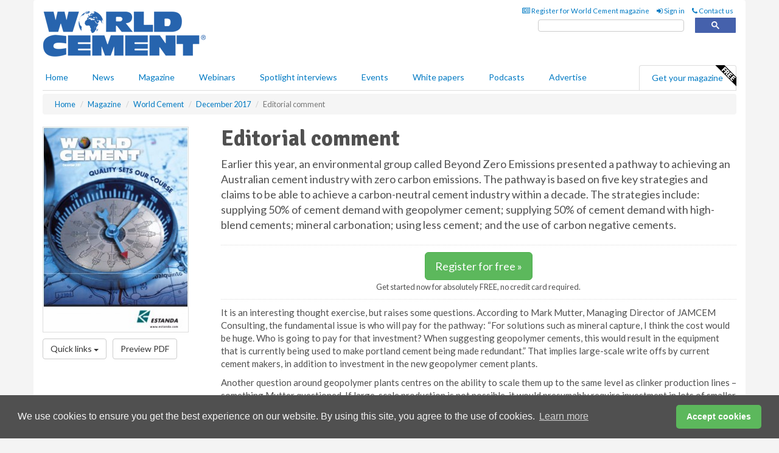

--- FILE ---
content_type: text/html; charset=utf-8
request_url: https://www.worldcement.com/magazine/world-cement/december-2017/editorial-comment/
body_size: 12179
content:
<!doctype html>
<html lang="en" itemscope itemtype="https://schema.org/WebPage" prefix="og: http://ogp.me/ns#">
<head>
    <meta http-equiv="Content-Type" content="text/html; charset=UTF-8" />
    <meta http-equiv="X-UA-Compatible" content="IE=edge" />
    <meta name="viewport" content="width=device-width, initial-scale=1">

    <title>World Cement, editorial comment, December2017 | World Cement</title>
    <!-- CSS -->
    <link rel="stylesheet" href="https://maxcdn.bootstrapcdn.com/bootstrap/3.3.7/css/bootstrap.min.css">
    <link rel="stylesheet" href="https://maxcdn.bootstrapcdn.com/font-awesome/4.6.3/css/font-awesome.min.css">
    <link rel="stylesheet" href="https://fonts.googleapis.com/css?family=Lato:400,700%7CSignika:400,700">
    <link rel=" stylesheet" href="https://d1eq5d5e447quq.cloudfront.net/css/site-d-003.min.css">
    <link rel=" stylesheet" href="https://d23p67eaj7q4a1.cloudfront.net/css/master.min.css">
    <!--[if IE]>
        <link rel="stylesheet" href="https://d23p67eaj7q4a1.cloudfront.net/css/print-ie.min.css" media="print">
    <![endif]-->
    <!--[if lt IE 8]>
        <link href="https://d23p67eaj7q4a1.cloudfront.net/css/bootstrap-ie7fix.min.css" rel="stylesheet">
    <![endif]-->
    <!--[if lt IE 9]>
        <link href="https://d23p67eaj7q4a1.cloudfront.net/css/bootstrap-ie8.min.css" rel="stylesheet">
        <script src="https://oss.maxcdn.com/html5shiv/3.7.2/html5shiv.min.js"></script>
        <script src="https://oss.maxcdn.com/respond/1.4.2/respond.min.js"></script>
    <![endif]-->
    <link rel="apple-touch-icon" sizes="180x180" href="/apple-touch-icon.png">
    <link rel="icon" type="image/png" href="/favicon-32x32.png" sizes="32x32">
    <link rel="icon" type="image/png" href="/favicon-16x16.png" sizes="16x16">
    <link rel="manifest" href="/manifest.json">
    <link rel="mask-icon" href="/safari-pinned-tab.svg" color="#5bbad5">
    <meta name="theme-color" content="#ffffff">

<!-- Global site tag (gtag.js) - Google Analytics -->
<script async src="https://www.googletagmanager.com/gtag/js?id=G-Z6EBBBB5FR"></script>
<script>
    window.dataLayer = window.dataLayer || [];
    function gtag() { dataLayer.push(arguments); }
    gtag('js', new Date());

    gtag('config', 'G-Z6EBBBB5FR');
</script>

<!-- Facebook Pixel Code -->
<script>
    !function (f, b, e, v, n, t, s) {
        if (f.fbq) return; n = f.fbq = function () {
            n.callMethod ?
                n.callMethod.apply(n, arguments) : n.queue.push(arguments)
        };
        if (!f._fbq) f._fbq = n; n.push = n; n.loaded = !0; n.version = '2.0';
        n.queue = []; t = b.createElement(e); t.async = !0;
        t.src = v; s = b.getElementsByTagName(e)[0];
        s.parentNode.insertBefore(t, s)
    }(window, document, 'script',
        'https://connect.facebook.net/en_US/fbevents.js');
    fbq('init', '778510952260052');
    fbq('track', 'PageView');
</script>
<noscript>
    <img height="1" width="1"
         src="https://www.facebook.com/tr?id=778510952260052&ev=PageView
&noscript=1" />
</noscript>
<!-- End Facebook Pixel Code -->        <meta name="description" content="Earlier this year, an environmental group called Beyond Zero Emissions presented a pathway to achieving an Australian cement industry with zero carbon emissions." />
    <meta name="keywords" content="world cement, editorial, comment, december, 2017" />
    <meta name="robots" content="all" />
    <link rel="canonical" href="https://www.worldcement.com/magazine/world-cement/december-2017/editorial-comment/" />

    <!-- Schema for Google+ -->
    <meta itemprop="url" content="https://www.worldcement.com/magazine/world-cement/december-2017/editorial-comment/" />
    <meta itemprop="description" content="Earlier this year, an environmental group called Beyond Zero Emissions presented a pathway to achieving an Australian cement industry with zero carbon emissions." />

    <!-- Twitter cards -->
    <meta name="twitter:card" content="summary" />
    <meta name="twitter:site" content="@world_cement" />
    <meta name="twitter:title" content="World Cement, editorial comment, December2017" />
    <meta name="twitter:description" content="Earlier this year, an environmental group called Beyond Zero Emissions presented a pathway to achieving an Australian cement industry with zero carbon emissions." />
    <meta name="twitter:url" content="https://www.worldcement.com/magazine/world-cement/december-2017/editorial-comment/" />

    <!-- Open graph -->
    <meta property="og:site_name" content="World Cement" />
    <meta property="og:title" content="World Cement, editorial comment, December2017" />
    <meta property="og:description" content="Earlier this year, an environmental group called Beyond Zero Emissions presented a pathway to achieving an Australian cement industry with zero carbon emissions." />
    <meta property="og:type" content="website" />
    <meta property="og:url" content="https://www.worldcement.com/magazine/world-cement/december-2017/editorial-comment/" />
    <meta property="fb:admins" content="130525543642917" />

    



<style>

    .takeover {
        display: none !important;
    }

</style>



</head>
<body>
    <!--[if lt IE 8]>
            <p class="browserupgrade">You are using an <strong>outdated</strong> browser. Please <a href="http://browsehappy.com/">upgrade your browser</a> to improve your experience.</p>
        <![endif]-->
    <noscript>
        <div class="browserupgrade">
            <p>
                For full functionality of this site it is necessary to enable JavaScript.
                Here are the <a href="http://www.enable-javascript.com/" target="_blank">
                    instructions how to enable JavaScript in your web browser.
                </a>
            </p>
        </div>
    </noscript>
    <a href="#maincontent" class="sr-only sr-only-focusable">Skip to main content</a>
    <!-- Header - start -->
    <header id="header">
        <div id="header-top" class="hidden-print">
            <div id="nav-top" class="container">
                <div class="text-right header-quick-links">
                    
                    <!--Donut#[base64]#-->





    <ul class="list-inline small">
        <li><a href="/magazine/" title="Register for your magazine"><i class="fa fa-newspaper-o"></i> Register for World Cement magazine</a></li>
        <li><a href="/signin/" title="Sign in"><i class="fa fa-sign-in"></i> Sign in</a></li>
        <li><a href="/contact/" title="Contact us"><i class="fa fa-phone"></i> Contact us</a></li>
    </ul>
<!--EndDonut-->

                </div>
            </div>
        </div>
        <div id="header-main" class="hidden-print">
            <div class="container">
                <div class="row">
                    <div class="col-xs-6">
                        <div id="logo" itemscope itemtype="https://schema.org/Organization">
                            <div itemprop="name" content="World Cement">
                                <a itemprop="url" href="/">
                                    <img itemprop="logo" src="https://d23p67eaj7q4a1.cloudfront.net/media/logo.png" title="&#171; Return to home" alt="World Cement">
                                </a>
                            </div>
                        </div>
                    </div>
                    <div class="col-xs-6">
                        <div class="text-right header-quick-links search-form">
                            <script>
                                (function () {
                                    var cx = '008202241373521990187:vbjy3ruyis4';
                                    var gcse = document.createElement('script');
                                    gcse.type = 'text/javascript';
                                    gcse.async = true;
                                    gcse.src = (document.location.protocol == 'https:' ? 'https:' : 'http:') +
                                        '//cse.google.com/cse.js?cx=' + cx;
                                    var s = document.getElementsByTagName('script')[0];
                                    s.parentNode.insertBefore(gcse, s);
                                })();
                            </script>
                            <div class="gcse-searchbox-only" data-resultsurl="/search/" data-newwindow="false"></div>
                        </div>
                    </div>
                </div>
            </div>
        </div>
        

<div id="header-nav" class="hidden-print">
    <nav class="navbar nav-block">
        <div class="container">
            <div id="navbar" class="navbar-collapse collapse">
                <ul class="nav navbar-nav">
                    <li id="home"><a href="/">Home</a></li>
                    <li class="dropdown nav nav-block">
                        <a href="/news/" class="dropdown-toggle" data-toggle="dropdown" role="button">News</a>
                        <ul class="dropdown-menu" role="menu">
                            <li>
                                <div class="nav-block-content">
                                    <div class="row">
                                        <div class="col-xs-12">
                                            <p class="nav-titles">Sectors</p>
                                            <ul class="list-unstyled">
                                                




    <li><a href="/europe-cis/">Europe &amp; CIS</a></li>
    <li><a href="/africa-middle-east/">Africa &amp; The Middle East</a></li>
    <li><a href="/asia-pacific-rim/">Asia &amp; Pacific Rim</a></li>
    <li><a href="/the-americas/">The Americas</a></li>
    <li><a href="/indian-subcontinent/">Indian Subcontinent</a></li>
    <li><a href="/special-reports/">Special reports</a></li>
    <li><a href="/product-news/">Product news</a></li>

                                            </ul>
                                        </div>

                                    </div><!-- .nblock-content .row - end -->
                                </div><!-- .nblock-content - end -->
                            </li>
                        </ul><!-- .dropdown-menu - end -->
                    </li>
                    <li><a href="/magazine/">Magazine</a></li>
                        <li><a href="/webinars/">Webinars</a></li>
                                            <li><a href="/spotlight-interviews/">Spotlight interviews</a></li>
                                            <li><a href="/events/">Events</a></li>
                                            <li><a href="/whitepapers/">White papers</a></li>
                                            <li><a href="/podcasts/">Podcasts</a></li>
                    <li><a href="/advertise/">Advertise</a></li>

                </ul>
                <ul class="nav navbar-nav navbar-right">
                    <li class="highlight-nav"><a href="/magazine/world-cement/register/">Get your magazine <img alt="Free" class="free" src="https://d1eq5d5e447quq.cloudfront.net/media/free.png"></a></li>
                </ul>
            </div><!--/.navbar-collapse -->
        </div>
    </nav>
</div>
    </header><!-- Header - end -->
    <div class="body-content">
        


<!-- Breadcrumb - start -->
<div class="container">
    <div class="row clearfix">
        <div class="col-xs-12">
            <ol class="breadcrumb small" itemscope itemtype="https://schema.org/BreadcrumbList">
                <li itemprop="itemListElement" itemscope itemtype="https://schema.org/ListItem"><a href="/" itemprop="item"><span itemprop="name">Home</span></a><meta itemprop="position" content="1" /></li>
                <li itemprop="itemListElement" itemscope itemtype="https://schema.org/ListItem"><a href="/magazine/" itemprop="item"><span itemprop="name">Magazine</span></a><meta itemprop="position" content="2" /></li>
                <li itemprop="itemListElement" itemscope itemtype="https://schema.org/ListItem"><a href="/magazine/world-cement/" itemprop="item"><span itemprop="name">World Cement</span></a><meta itemprop="position" content="3" /></li>
                <li itemprop="itemListElement" itemscope itemtype="https://schema.org/ListItem"><a href="/magazine/world-cement/december-2017/" itemprop="item"><span itemprop="name">December 2017</span></a><meta itemprop="position" content="4" /></li>
                <li class="active">Editorial comment</li>
            </ol>
        </div>
    </div>
</div>

<!-- Main Content - start -->
<div class="container" id="maincontent">
    <div class="row clearfix">
        <main>
            <div class="col-xs-12">
                <div class="row">
                    <div class="col-xs-3">
                        <p><img src="[data-uri]" data-src="https://d1tp9je03a4iqr.cloudfront.net/covers/world-cement/newsletter/WorldCement-December-2017.jpg" width="240" height="340" class="img-thumbnail hqy-lazy" alt="December 2017"></p>

                        <div class="dropdown pull-left pad-right">
                            <a data-toggle="dropdown" href="#" class="btn btn-default">Quick links <span class="caret"></span></a>
                            <ul class="dropdown-menu width-100" role="menu">
                                <li><a href="/magazine/world-cement/december-2017/">In this issue</a></li>
                                <li><a href="/magazine/world-cement/december-2017/editorial-comment/">Editorial comment</a></li>
                                <li><a href="/magazine/world-cement/back-issues/">Back issues</a></li>


                                <li><a href="/reprint/">Article reprints</a></li>
                            </ul>
                        </div>


                            <a href="#" onclick="loadiframe('/magazine/world-cement/December-2017/preview/')" data-toggle="modal" data-target="#myModal" data-backdrop="static" class="btn btn-default">Preview PDF</a>
                        </div><!-- col3 - end -->

                    <div class="col-xs-9">
                        <h1>Editorial comment</h1>
                        <div class="lead"><p>Earlier this year, an environmental group called Beyond Zero Emissions presented a pathway to achieving an Australian cement industry with zero carbon emissions. The pathway is based on five key strategies and claims to be able to achieve a carbon-neutral cement industry within a decade. The strategies include: supplying 50% of cement demand with geopolymer cement; supplying 50% of cement demand with high-blend cements; mineral carbonation; using less cement; and the use of carbon negative cements.</p></div>
                        <hr />


                                <p class="text-center">
                                    <a href="/magazine/world-cement/register/" class="btn btn-success btn-lg">Register for free &#187;</a><br>
                                    <small>Get started now for absolutely FREE, no credit card required.</small>
                                </p>

                        <hr />
                        <p>It is an interesting thought exercise, but raises some questions. According to Mark Mutter, Managing Director of JAMCEM Consulting, the fundamental issue is who will pay for the pathway: &ldquo;For solutions such as mineral capture, I think the cost would be huge. Who is going to pay for that investment? When suggesting geopolymer cements, this would result in the equipment that is currently being used to make portland cement being made redundant.&rdquo; That implies large-scale write offs by current cement makers, in addition to investment in the new geopolymer cement plants.</p><p>Another question around geopolymer plants centres on the ability to scale them up to the same level as clinker production lines &ndash; something Mutter questioned. If large-scale production is not possible, it would presumably require investment in lots of smaller units, pushing up production costs.</p><p>The pathway tries to get around the issue of cost by noting that &ldquo;geopolymer cement production does not require a kiln and therefore the set-up cost is relatively low.&rdquo; But this is not really an answer: they still cost something. It also ignores the financial impact that writing off existing plants would have on cement companies (perhaps negating their ability to invest in new geopolymer plants).</p><p>The pathway also suggests that companies could be pushed to invest in geopolymer facilities through the introduction of a national carbon price. Indeed, this appears to be viewed as something of a panacea: &ldquo;requiring cement companies to pay for their carbon emissions would be a powerful stimulus to widespread uptake of geopolymer and high-blend cements. Paying for cement carbon emissions would also support the use of timber, commercialisation of mineral carbonation, and incentivise the use of less concrete.&rdquo;</p><p>Experience in regions with existing high carbon prices &ndash; e.g. the UK &ndash; does not suggest this to be so, however, although the UK&rsquo;s carbon price did not come with legal requirements on the use of low-emission cements, for which Beyond Zero Emissions argues.</p><p>Another question centres around energy: &ldquo;the mineral capture appears to be quite a complex process, which almost seems to add as much equipment to a plant as there is for making cement,&rdquo; explained Mutter. Beside the issue of where the investment will come from for this new equipment, &ldquo;preparing the materials for the process also requires energy inputs &ndash; so how much is really being saved?&rdquo;</p><p>This question raises a bigger issue: the pathway assumes a 100% renewable energy system to provide power for the new-look cement industry. But renewables provided only 14% of Australia&rsquo;s electricity in 2016, according to government figures; coal, meanwhile, provided 63% of electricity.</p><p>Even within Australia, the pathway would face significant challenges to its implementation. On a global scale (something Beyond Zero Emissions does not claim to address), the challenges identified would be magnified. How then should we view it? It would be too easy to dismiss it as environmentalist idealism. Or a very localised answer to cement&rsquo;s sustainability challenge. A better approach may be to view its solutions as part of a broad range of strategies that bring a zero-emission cement industry closer. After all, creating a zero-emission cement industry is likely to require as many strategies as possible. For that reason, Beyond Zero Emissions&rsquo; contribution to the debate should be welcomed.</p>
                        <hr>

                                <p class="pull-left pad-right"><img src="[data-uri]" data-src="https://d1eq5d5e447quq.cloudfront.net/team/thumb/jonathan-rowland.jpg" width="100" height="100" alt="" class="img-thumbnail hqy-lazy" itemprop="image"></p>
                            <h4><span itemscope itemprop="author" itemtype="https://schema.org/Person"><span itemprop="name">Jonathan Rowland</span> - <span itemprop="jobTitle">Editor</span></span></h4>

                        <hr>
                    </div>  <!-- col9 - end -->
                </div><!-- row - end -->
            </div><!-- main .col-sm-12 - end -->
        </main><!-- Main Content - end -->
    </div><!-- Main Content - .row .clearix end-->
</div><!-- Main Content - .container end-->
<!-- Pop Up PDF -->
<div class="modal fade" id="myModal" tabindex="-1" role="dialog" aria-labelledby="myModalLabel" aria-hidden="true">
    <div class="modal-dialog pdfpreview">
        <div class="modal-content">
            <div class="modal-header" style="border:hidden">
                <button type="button" class="close" onclick="unloadiframe()" data-dismiss="modal"><span aria-hidden="true">&times;</span><span class="sr-only">Close</span></button>
                <h4 class="modal-title" id="myModalLabel">Get your free issue of World Cement</h4>
                <p>&nbsp;</p>

                    <p class="text-center">
                        <a href="/magazine/world-cement/register/" class="btn btn-success btn-lg">Register for a free trial &#187;</a>
                    </p>
            </div>
            <div class="modal-body">
                <iframe src="" id="targetiframe" style="height:580px; width:460px;" name="targetframe" allowtransparency="true"></iframe>
            </div>
            <div class="modal-footer" style="margin-top:0px;">
                <button type="button" class="btn btn-default btn-xs" data-dismiss="modal" onclick="unloadiframe()">Close</button>
            </div>
        </div>
    </div>
</div>

    </div>
    <!-- Footer - start -->
    <footer class="hidden-print">
        <div id="footer">
            <div class="container">
                <div class="row">
                    


<div class="col-xs-4">
    <h2>News</h2>
    <ul class="list-unstyled">
        




    <li><a href="/europe-cis/">Europe &amp; CIS</a></li>
    <li><a href="/africa-middle-east/">Africa &amp; The Middle East</a></li>
    <li><a href="/asia-pacific-rim/">Asia &amp; Pacific Rim</a></li>
    <li><a href="/the-americas/">The Americas</a></li>
    <li><a href="/indian-subcontinent/">Indian Subcontinent</a></li>
    <li><a href="/special-reports/">Special reports</a></li>
    <li><a href="/product-news/">Product news</a></li>

    </ul>
</div>

<div class="col-xs-4">
    <h2>Quick links</h2>
    <ul class="list-unstyled">
        <li><a href="/">Home</a></li>
        <li><a href="/magazine/">Magazine</a></li>
        <li><a href="/news/">News</a></li>
            <li><a href="/events/">Events</a></li>
                    <li><a href="/whitepapers/">White Papers</a></li>
                    <li><a href="/webinars/">Webinars</a></li>
                    <li><a href="/spotlight-interviews/">Spotlight interviews</a></li>
                    <li><a href="/podcasts/">Podcasts</a></li>
        <li><a href="/signin/">Sign in</a></li>

    </ul>
</div>
<div class="col-xs-4">
    <h2>&nbsp;</h2>
    <ul class="list-unstyled">
        <li><a href="/contact/">Contact us</a></li>
        <li><a href="/about/">About us</a></li>
        <li><a href="/advertise/">Advertise with us</a></li>
        <li><a href="/team/">Our team</a></li>
        <li><a href="/privacy/">Privacy policy</a></li>
        <li><a href="/terms/">Terms &amp; conditions</a></li>
        <li><a href="/security/">Security</a></li>
        <li><a href="/cookies/">Website cookies</a></li>
    </ul>
    
<ul class="list-inline social-list">
        <li><a href="https://www.facebook.com/worldcement/" target="_blank" rel="nofollow" class="social social-small social-facebook"></a></li>

        <li><a href="https://twitter.com/World_Cement" target="_blank" rel="nofollow" class="social social-small social-twitter"></a></li>

        <li><a href="https://www.linkedin.com/groups/3992335/profile" target="_blank" rel="nofollow" class="social social-small social-linkedin"></a></li>

        <li><a href="https://uk.pinterest.com/worldcement/" target="_blank" rel="nofollow" class="social social-small social-pinterest"></a></li>
    </ul>
</div>
                </div>
                <div class="row">
                    <div class=" col-xs-12">
                        <hr>
                        <ul class="list-inline text-center">
                            <li><a href="https://www.drybulkmagazine.com" target="_blank">Dry Bulk</a></li>
                            <li><a href="https://www.energyglobal.com" target="_blank">Energy Global</a></li>
                            <li><a href="https://www.globalhydrogenreview.com" target="_blank">Global Hydrogen Review</a></li>
                            <li><a href="https://www.globalminingreview.com" target="_blank">Global Mining Review</a></li>
                            <li><a href="https://www.hydrocarbonengineering.com" target="_blank">Hydrocarbon Engineering</a></li>
                            <li><a href="https://www.lngindustry.com" target="_blank">LNG Industry</a></li>

                        </ul>
                        <ul class="list-inline text-center">
                            <li><a href="https://www.oilfieldtechnology.com" target="_blank">Oilfield Technology</a></li>
                            <li><a href="https://www.tanksterminals.com" target="_blank">Tanks and Terminals</a></li>
                            <li><a href="https://www.worldcement.com" target="_blank">World Cement</a></li>
                            <li><a href="https://www.worldcoal.com" target="_blank">World Coal</a></li>
                            <li><a href="https://www.worldfertilizer.com" target="_blank">World Fertilizer</a></li>
                            <li><a href="https://www.worldpipelines.com" target="_blank">World Pipelines</a></li>
                        </ul>
                        <br />
                        <p class="text-center">
                            Copyright &copy; 2026 Palladian Publications Ltd. All rights reserved | Tel: +44 (0)1252 718 999 |
                            Email: <a href="mailto:enquiries@worldcement.com">enquiries@worldcement.com</a>
                        </p>
                    </div>
                </div>
            </div>
        </div><!-- #footer - end -->
    </footer><!-- Footer - end -->

    <script src="https://ajax.googleapis.com/ajax/libs/jquery/3.6.2/jquery.min.js"></script>
    <script>window.jQuery || document.write('<script src="/scripts/jquery-3.6.2.min.js"><\/script>')</script>
    <script src="/scripts/modernizr.custom.js" defer="defer"></script>
    <script src="https://maxcdn.bootstrapcdn.com/bootstrap/3.3.7/js/bootstrap.min.js" defer="defer"></script>
    <script src="https://cdnjs.cloudflare.com/ajax/libs/jquery-placeholder/2.3.1/jquery.placeholder.min.js" defer="defer"></script>
    <script src="/scripts/main.desktop.min.js" defer="defer"></script>



<!-- Twitter conversion tracking base code -->
<script>
    !function (e, t, n, s, u, a) {
        e.twq || (s = e.twq = function () {
            s.exe ? s.exe.apply(s, arguments) : s.queue.push(arguments);
        }, s.version = '1.1', s.queue = [], u = t.createElement(n), u.async = !0, u.src = 'https://static.ads-twitter.com/uwt.js',
            a = t.getElementsByTagName(n)[0], a.parentNode.insertBefore(u, a))
    }(window, document, 'script');
    twq('config', 'nups1');
</script>
<!-- End Twitter conversion tracking base code -->
<!-- Google Analytics -->
<script>
    (function (i, s, o, g, r, a, m) {
    i['GoogleAnalyticsObject'] = r; i[r] = i[r] || function () {
        (i[r].q = i[r].q || []).push(arguments)
    }, i[r].l = 1 * new Date(); a = s.createElement(o),
        m = s.getElementsByTagName(o)[0]; a.async = 1; a.src = g; m.parentNode.insertBefore(a, m)
    })(window, document, 'script', '//www.google-analytics.com/analytics.js', 'ga');

    ga('create', 'UA-10924062-2', 'auto');
    ga('send', 'pageview');

</script>
<!-- End Google Analytics -->
<!-- Bing -->
<script>
    (function (w, d, t, r, u) { var f, n, i; w[u] = w[u] || [], f = function () { var o = { ti: "5667065" }; o.q = w[u], w[u] = new UET(o), w[u].push("pageLoad") }, n = d.createElement(t), n.src = r, n.async = 1, n.onload = n.onreadystatechange = function () { var s = this.readyState; s && s !== "loaded" && s !== "complete" || (f(), n.onload = n.onreadystatechange = null) }, i = d.getElementsByTagName(t)[0], i.parentNode.insertBefore(n, i) })(window, document, "script", "//bat.bing.com/bat.js", "uetq");
</script>
<noscript><img src="//bat.bing.com/action/0?ti=5667065&Ver=2" height="0" width="0" style="display:none; visibility: hidden;" /></noscript>
<!-- End Bing -->
<!-- LinkedIn -->
<script type="text/javascript">
    _linkedin_partner_id = "5369002";
    window._linkedin_data_partner_ids = window._linkedin_data_partner_ids || [];
    window._linkedin_data_partner_ids.push(_linkedin_partner_id);
</script>
<script type="text/javascript">
    (function (l) {
        if (!l) {
            window.lintrk = function (a, b) { window.lintrk.q.push([a, b]) };
            window.lintrk.q = []
        }
        var s = document.getElementsByTagName("script")[0];
        var b = document.createElement("script");
        b.type = "text/javascript"; b.async = true;
        b.src = "https://snap.licdn.com/li.lms-analytics/insight.min.js";
        s.parentNode.insertBefore(b, s);
    })(window.lintrk);
</script>
<noscript>
    <img height="1" width="1" style="display:none;" alt="" src="https://px.ads.linkedin.com/collect/?pid=5369002&fmt=gif" />
</noscript>
<!-- End LinkedIn -->
<link rel="stylesheet" type="text/css" href="//cdnjs.cloudflare.com/ajax/libs/cookieconsent2/3.1.0/cookieconsent.min.css" />
<script src="//cdnjs.cloudflare.com/ajax/libs/cookieconsent2/3.1.0/cookieconsent.min.js"></script>
<script>
    window.addEventListener("load", function () {
        window.cookieconsent.initialise({
            "palette": {
                "popup": {
                    "background": "#505050",
                    "text": "#f4f4f4"
                },
                "button": {
                    "background": "#5cb85c",
                    "text": "#ffffff"
                }
            },
            "theme": "classic",
            "content": {
                "message": "We use cookies to ensure you get the best experience on our website. By using this site, you agree to the use of cookies.",
                "dismiss": "Accept cookies",
                "href": "https://www.worldcement.com/privacy/"
            }
        })
    });
</script>
    



    <script type="text/javascript">
        function loadiframe(htmlHref) //load iframe
        {
            document.getElementById('targetiframe').src = htmlHref;
        }

        function unloadiframe() //just for the kicks of it
        {
            var frame = document.getElementById("targetiframe"),
                frameHTML = frame.contentDocument || frame.contentWindow.document;
            frameHTML.documentElement.innerHTML = "";
        }
    </script>

        <script type="text/javascript">
        var _bg_ad = {
            contentWrappers: [
                { selector: "#top_bar", zIndex: 2 },
                { selector: ".container" },
                { selector: "#footerBottom" }
            ]
        };

        $(function () {
            var bg_ad_css = "url(https://d23p67eaj7q4a1.cloudfront.net/conferences/envirotech2026london/envirotech-2026-panel-01.jpg) no-repeat center top #f4f4f4";
            var bg_ad_url = "https://bit.ly/45GqvTo";

            var bg_ad_anchor = $(document.createElement("a"))
                .addClass("bg-takeover-anchor")
                .attr("target", "_blank")
                .attr("href", bg_ad_url)
                .css({
                    display: "block",
                    position: "absolute",
                    "z-index": 0,
                    top: 80,
                    left: 0,
                    width: $(window).width(),
                    height: 800,
                    background: "transparent",
                    "text-decoration": "none",
                });

            // Force-remove any border/outline even if something adds !important
            function nukeBorders() {
                var el = bg_ad_anchor[0];
                if (!el) return;
                el.style.setProperty("border", "0", "important");
                el.style.setProperty("outline", "0", "important");
                el.style.setProperty("box-shadow", "none", "important");
            }
            nukeBorders();

            // If some script/extension re-adds styles, strip them again
            var mo = new MutationObserver(function (mutations) {
                for (var i = 0; i < mutations.length; i++) {
                    if (mutations[i].type === "attributes" && mutations[i].attributeName === "style") {
                        nukeBorders();
                    }
                }
            });

            // Function to enable/disable based on screen width
            function enableDisableFunction() {
                if ($(window).width() >= 1400) {
                    if (!bg_ad_anchor.parent().length) {
                        $("body").css({ background: bg_ad_css }).append(bg_ad_anchor);
                        // Start observing after element is in the DOM
                        try { mo.observe(bg_ad_anchor[0], { attributes: true, attributeFilter: ["style"] }); } catch (e) {}
                        nukeBorders();
                    }
                } else {
                    if (bg_ad_anchor.parent().length) {
                        try { mo.disconnect(); } catch (e) {}
                        bg_ad_anchor.remove();
                    }
                }
            }

            // Initial run
            enableDisableFunction();

            // On resize
            $(window).resize(function () {
                enableDisableFunction();
                if (bg_ad_anchor && bg_ad_anchor[0].isConnected) {
                    bg_ad_anchor.css({
                        width: $(window).width(),
                        height: $(window).height()
                    });
                    nukeBorders();
                }
            });

            if (window._bg_ad) {
                for (var i = 0; i < _bg_ad.contentWrappers.length; i++) {
                    var element = _bg_ad.contentWrappers[i];
                    $(element.selector).css({
                        position: "relative",
                        "z-index": element.zIndex == undefined ? 1 : element.zIndex
                    });
                }
            }

            // Extra safety: kill borders once after everything settles
            setTimeout(nukeBorders, 0);
        });
        </script>
        <style>
            /* Belt-and-braces: class-level kill switch */
            .bg-takeover-anchor {
                border: 0 !important;
                outline: 0 !important;
                box-shadow: none !important;
            }
        </style>
</body>
</html>
